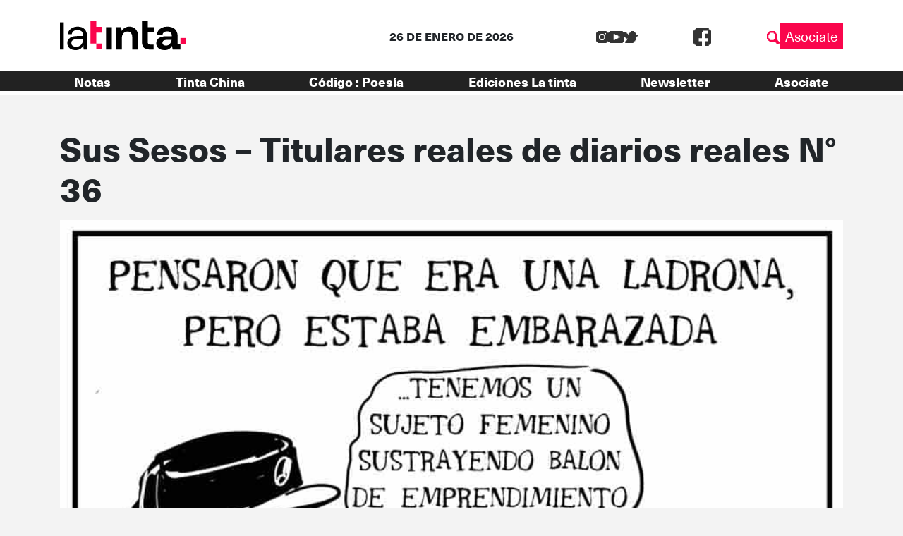

--- FILE ---
content_type: text/html; charset=UTF-8
request_url: https://latinta.com.ar/2018/08/29/sus-sesos-36/
body_size: 11826
content:


<!DOCTYPE html>
<html lang="es">

<head>
	<!-- Meta  -->
	<meta charset="UTF-8">
	<meta name="viewport" content="width=device-width, initial-scale=1">
	<meta name="view-transition" content="same-origin" />
	<link rel="profile" href="http://gmpg.org/xfn/11">

	<meta name='robots' content='index, follow, max-image-preview:large, max-snippet:-1, max-video-preview:-1' />
	<style>img:is([sizes="auto" i], [sizes^="auto," i]) { contain-intrinsic-size: 3000px 1500px }</style>
	
	<!-- This site is optimized with the Yoast SEO plugin v25.5 - https://yoast.com/wordpress/plugins/seo/ -->
	<title>Sus Sesos – Titulares reales de diarios reales N° 36 | La tinta</title>
	<meta name="description" content="Sus Sesos – Titulares reales de diarios reales N° 36 de Flora Márquez para Tinta China." />
	<link rel="canonical" href="https://latinta.com.ar/2018/08/29/sus-sesos-36/" />
	<meta property="og:locale" content="es_ES" />
	<meta property="og:type" content="article" />
	<meta property="og:title" content="Sus Sesos – Titulares reales de diarios reales N° 36 | La tinta" />
	<meta property="og:description" content="Sus Sesos – Titulares reales de diarios reales N° 36 de Flora Márquez para Tinta China." />
	<meta property="og:url" content="https://latinta.com.ar/2018/08/29/sus-sesos-36/" />
	<meta property="og:site_name" content="La tinta" />
	<meta property="article:publisher" content="https://www.facebook.com/latintacba/" />
	<meta property="article:published_time" content="2018-08-29T09:23:30+00:00" />
	<meta property="og:image" content="https://latinta.com.ar/wp-content/uploads/2018/08/36-Flora-Marquez-Sus-sesos-Tinta-China.jpg" />
	<meta property="og:image:width" content="900" />
	<meta property="og:image:height" content="900" />
	<meta property="og:image:type" content="image/jpeg" />
	<meta name="author" content="Redacción La tinta" />
	<meta name="twitter:card" content="summary_large_image" />
	<meta name="twitter:creator" content="@latintacba" />
	<meta name="twitter:site" content="@latintacba" />
	<meta name="twitter:label1" content="Escrito por" />
	<meta name="twitter:data1" content="Redacción La tinta" />
	<script type="application/ld+json" class="yoast-schema-graph">{"@context":"https://schema.org","@graph":[{"@type":"Article","@id":"https://latinta.com.ar/2018/08/29/sus-sesos-36/#article","isPartOf":{"@id":"https://latinta.com.ar/2018/08/29/sus-sesos-36/"},"author":{"name":"Redacción La tinta","@id":"https://latinta.com.ar/#/schema/person/ba264c944eed6bc9d329748980e4f820"},"headline":"Sus Sesos – Titulares reales de diarios reales N° 36","datePublished":"2018-08-29T09:23:30+00:00","mainEntityOfPage":{"@id":"https://latinta.com.ar/2018/08/29/sus-sesos-36/"},"wordCount":8,"publisher":{"@id":"https://latinta.com.ar/#organization"},"image":{"@id":"https://latinta.com.ar/2018/08/29/sus-sesos-36/#primaryimage"},"thumbnailUrl":"https://latinta.com.ar/wp-content/uploads/2018/08/36-Flora-Marquez-Sus-sesos-Tinta-China.jpg","articleSection":["Sus Sesos","Tinta China"],"inLanguage":"es"},{"@type":"WebPage","@id":"https://latinta.com.ar/2018/08/29/sus-sesos-36/","url":"https://latinta.com.ar/2018/08/29/sus-sesos-36/","name":"Sus Sesos – Titulares reales de diarios reales N° 36 | La tinta","isPartOf":{"@id":"https://latinta.com.ar/#website"},"primaryImageOfPage":{"@id":"https://latinta.com.ar/2018/08/29/sus-sesos-36/#primaryimage"},"image":{"@id":"https://latinta.com.ar/2018/08/29/sus-sesos-36/#primaryimage"},"thumbnailUrl":"https://latinta.com.ar/wp-content/uploads/2018/08/36-Flora-Marquez-Sus-sesos-Tinta-China.jpg","datePublished":"2018-08-29T09:23:30+00:00","description":"Sus Sesos – Titulares reales de diarios reales N° 36 de Flora Márquez para Tinta China.","breadcrumb":{"@id":"https://latinta.com.ar/2018/08/29/sus-sesos-36/#breadcrumb"},"inLanguage":"es","potentialAction":[{"@type":"ReadAction","target":["https://latinta.com.ar/2018/08/29/sus-sesos-36/"]}]},{"@type":"ImageObject","inLanguage":"es","@id":"https://latinta.com.ar/2018/08/29/sus-sesos-36/#primaryimage","url":"https://latinta.com.ar/wp-content/uploads/2018/08/36-Flora-Marquez-Sus-sesos-Tinta-China.jpg","contentUrl":"https://latinta.com.ar/wp-content/uploads/2018/08/36-Flora-Marquez-Sus-sesos-Tinta-China.jpg","width":900,"height":900,"caption":"36-Flora-Marquez-Sus-sesos-Tinta-China"},{"@type":"BreadcrumbList","@id":"https://latinta.com.ar/2018/08/29/sus-sesos-36/#breadcrumb","itemListElement":[{"@type":"ListItem","position":1,"name":"Portada","item":"https://latinta.com.ar/"},{"@type":"ListItem","position":2,"name":"Blog","item":"https://latinta.com.ar/blog/"},{"@type":"ListItem","position":3,"name":"Sus Sesos – Titulares reales de diarios reales N° 36"}]},{"@type":"WebSite","@id":"https://latinta.com.ar/#website","url":"https://latinta.com.ar/","name":"La tinta","description":"Medio cooperativo de Córdoba","publisher":{"@id":"https://latinta.com.ar/#organization"},"potentialAction":[{"@type":"SearchAction","target":{"@type":"EntryPoint","urlTemplate":"https://latinta.com.ar/?s={search_term_string}"},"query-input":{"@type":"PropertyValueSpecification","valueRequired":true,"valueName":"search_term_string"}}],"inLanguage":"es"},{"@type":"Organization","@id":"https://latinta.com.ar/#organization","name":"La tinta","url":"https://latinta.com.ar/","logo":{"@type":"ImageObject","inLanguage":"es","@id":"https://latinta.com.ar/#/schema/logo/image/","url":"https://latinta.com.ar/wp-content/uploads/2023/07/logo-latinta-color.png","contentUrl":"https://latinta.com.ar/wp-content/uploads/2023/07/logo-latinta-color.png","width":733,"height":304,"caption":"La tinta"},"image":{"@id":"https://latinta.com.ar/#/schema/logo/image/"},"sameAs":["https://www.facebook.com/latintacba/","https://x.com/latintacba","https://www.instagram.com/latintacba/","https://www.youtube.com/@Latintacba"]},{"@type":"Person","@id":"https://latinta.com.ar/#/schema/person/ba264c944eed6bc9d329748980e4f820","name":"Redacción La tinta","description":"La Tinta. Periodismo hasta mancharse.","sameAs":["http://www.latinta.com.ar"],"url":"https://latinta.com.ar/author/admin/"}]}</script>
	<!-- / Yoast SEO plugin. -->


<link rel='dns-prefetch' href='//kit.fontawesome.com' />
<link rel='dns-prefetch' href='//www.googletagmanager.com' />
<link rel='dns-prefetch' href='//stackpath.bootstrapcdn.com' />
<link rel="alternate" type="application/rss+xml" title="La tinta &raquo; Feed" href="https://latinta.com.ar/feed/" />
<link rel="alternate" type="application/rss+xml" title="La tinta &raquo; Feed de los comentarios" href="https://latinta.com.ar/comments/feed/" />
<script type="text/javascript">
/* <![CDATA[ */
window._wpemojiSettings = {"baseUrl":"https:\/\/s.w.org\/images\/core\/emoji\/16.0.1\/72x72\/","ext":".png","svgUrl":"https:\/\/s.w.org\/images\/core\/emoji\/16.0.1\/svg\/","svgExt":".svg","source":{"concatemoji":"https:\/\/latinta.com.ar\/wp-includes\/js\/wp-emoji-release.min.js?ver=6.8.3"}};
/*! This file is auto-generated */
!function(s,n){var o,i,e;function c(e){try{var t={supportTests:e,timestamp:(new Date).valueOf()};sessionStorage.setItem(o,JSON.stringify(t))}catch(e){}}function p(e,t,n){e.clearRect(0,0,e.canvas.width,e.canvas.height),e.fillText(t,0,0);var t=new Uint32Array(e.getImageData(0,0,e.canvas.width,e.canvas.height).data),a=(e.clearRect(0,0,e.canvas.width,e.canvas.height),e.fillText(n,0,0),new Uint32Array(e.getImageData(0,0,e.canvas.width,e.canvas.height).data));return t.every(function(e,t){return e===a[t]})}function u(e,t){e.clearRect(0,0,e.canvas.width,e.canvas.height),e.fillText(t,0,0);for(var n=e.getImageData(16,16,1,1),a=0;a<n.data.length;a++)if(0!==n.data[a])return!1;return!0}function f(e,t,n,a){switch(t){case"flag":return n(e,"\ud83c\udff3\ufe0f\u200d\u26a7\ufe0f","\ud83c\udff3\ufe0f\u200b\u26a7\ufe0f")?!1:!n(e,"\ud83c\udde8\ud83c\uddf6","\ud83c\udde8\u200b\ud83c\uddf6")&&!n(e,"\ud83c\udff4\udb40\udc67\udb40\udc62\udb40\udc65\udb40\udc6e\udb40\udc67\udb40\udc7f","\ud83c\udff4\u200b\udb40\udc67\u200b\udb40\udc62\u200b\udb40\udc65\u200b\udb40\udc6e\u200b\udb40\udc67\u200b\udb40\udc7f");case"emoji":return!a(e,"\ud83e\udedf")}return!1}function g(e,t,n,a){var r="undefined"!=typeof WorkerGlobalScope&&self instanceof WorkerGlobalScope?new OffscreenCanvas(300,150):s.createElement("canvas"),o=r.getContext("2d",{willReadFrequently:!0}),i=(o.textBaseline="top",o.font="600 32px Arial",{});return e.forEach(function(e){i[e]=t(o,e,n,a)}),i}function t(e){var t=s.createElement("script");t.src=e,t.defer=!0,s.head.appendChild(t)}"undefined"!=typeof Promise&&(o="wpEmojiSettingsSupports",i=["flag","emoji"],n.supports={everything:!0,everythingExceptFlag:!0},e=new Promise(function(e){s.addEventListener("DOMContentLoaded",e,{once:!0})}),new Promise(function(t){var n=function(){try{var e=JSON.parse(sessionStorage.getItem(o));if("object"==typeof e&&"number"==typeof e.timestamp&&(new Date).valueOf()<e.timestamp+604800&&"object"==typeof e.supportTests)return e.supportTests}catch(e){}return null}();if(!n){if("undefined"!=typeof Worker&&"undefined"!=typeof OffscreenCanvas&&"undefined"!=typeof URL&&URL.createObjectURL&&"undefined"!=typeof Blob)try{var e="postMessage("+g.toString()+"("+[JSON.stringify(i),f.toString(),p.toString(),u.toString()].join(",")+"));",a=new Blob([e],{type:"text/javascript"}),r=new Worker(URL.createObjectURL(a),{name:"wpTestEmojiSupports"});return void(r.onmessage=function(e){c(n=e.data),r.terminate(),t(n)})}catch(e){}c(n=g(i,f,p,u))}t(n)}).then(function(e){for(var t in e)n.supports[t]=e[t],n.supports.everything=n.supports.everything&&n.supports[t],"flag"!==t&&(n.supports.everythingExceptFlag=n.supports.everythingExceptFlag&&n.supports[t]);n.supports.everythingExceptFlag=n.supports.everythingExceptFlag&&!n.supports.flag,n.DOMReady=!1,n.readyCallback=function(){n.DOMReady=!0}}).then(function(){return e}).then(function(){var e;n.supports.everything||(n.readyCallback(),(e=n.source||{}).concatemoji?t(e.concatemoji):e.wpemoji&&e.twemoji&&(t(e.twemoji),t(e.wpemoji)))}))}((window,document),window._wpemojiSettings);
/* ]]> */
</script>
<link rel='stylesheet' id='litespeed-cache-dummy-css' href='https://latinta.com.ar/wp-content/plugins/litespeed-cache/assets/css/litespeed-dummy.css?ver=6.8.3' type='text/css' media='all' />
<link rel='stylesheet' id='sbi_styles-css' href='https://latinta.com.ar/wp-content/plugins/instagram-feed/css/sbi-styles.min.css?ver=6.9.1' type='text/css' media='all' />
<style id='wp-emoji-styles-inline-css' type='text/css'>

	img.wp-smiley, img.emoji {
		display: inline !important;
		border: none !important;
		box-shadow: none !important;
		height: 1em !important;
		width: 1em !important;
		margin: 0 0.07em !important;
		vertical-align: -0.1em !important;
		background: none !important;
		padding: 0 !important;
	}
</style>
<link rel='stylesheet' id='wp-block-library-css' href='https://latinta.com.ar/wp-includes/css/dist/block-library/style.min.css?ver=6.8.3' type='text/css' media='all' />
<style id='wp-block-library-theme-inline-css' type='text/css'>
.wp-block-audio :where(figcaption){color:#555;font-size:13px;text-align:center}.is-dark-theme .wp-block-audio :where(figcaption){color:#ffffffa6}.wp-block-audio{margin:0 0 1em}.wp-block-code{border:1px solid #ccc;border-radius:4px;font-family:Menlo,Consolas,monaco,monospace;padding:.8em 1em}.wp-block-embed :where(figcaption){color:#555;font-size:13px;text-align:center}.is-dark-theme .wp-block-embed :where(figcaption){color:#ffffffa6}.wp-block-embed{margin:0 0 1em}.blocks-gallery-caption{color:#555;font-size:13px;text-align:center}.is-dark-theme .blocks-gallery-caption{color:#ffffffa6}:root :where(.wp-block-image figcaption){color:#555;font-size:13px;text-align:center}.is-dark-theme :root :where(.wp-block-image figcaption){color:#ffffffa6}.wp-block-image{margin:0 0 1em}.wp-block-pullquote{border-bottom:4px solid;border-top:4px solid;color:currentColor;margin-bottom:1.75em}.wp-block-pullquote cite,.wp-block-pullquote footer,.wp-block-pullquote__citation{color:currentColor;font-size:.8125em;font-style:normal;text-transform:uppercase}.wp-block-quote{border-left:.25em solid;margin:0 0 1.75em;padding-left:1em}.wp-block-quote cite,.wp-block-quote footer{color:currentColor;font-size:.8125em;font-style:normal;position:relative}.wp-block-quote:where(.has-text-align-right){border-left:none;border-right:.25em solid;padding-left:0;padding-right:1em}.wp-block-quote:where(.has-text-align-center){border:none;padding-left:0}.wp-block-quote.is-large,.wp-block-quote.is-style-large,.wp-block-quote:where(.is-style-plain){border:none}.wp-block-search .wp-block-search__label{font-weight:700}.wp-block-search__button{border:1px solid #ccc;padding:.375em .625em}:where(.wp-block-group.has-background){padding:1.25em 2.375em}.wp-block-separator.has-css-opacity{opacity:.4}.wp-block-separator{border:none;border-bottom:2px solid;margin-left:auto;margin-right:auto}.wp-block-separator.has-alpha-channel-opacity{opacity:1}.wp-block-separator:not(.is-style-wide):not(.is-style-dots){width:100px}.wp-block-separator.has-background:not(.is-style-dots){border-bottom:none;height:1px}.wp-block-separator.has-background:not(.is-style-wide):not(.is-style-dots){height:2px}.wp-block-table{margin:0 0 1em}.wp-block-table td,.wp-block-table th{word-break:normal}.wp-block-table :where(figcaption){color:#555;font-size:13px;text-align:center}.is-dark-theme .wp-block-table :where(figcaption){color:#ffffffa6}.wp-block-video :where(figcaption){color:#555;font-size:13px;text-align:center}.is-dark-theme .wp-block-video :where(figcaption){color:#ffffffa6}.wp-block-video{margin:0 0 1em}:root :where(.wp-block-template-part.has-background){margin-bottom:0;margin-top:0;padding:1.25em 2.375em}
</style>
<style id='classic-theme-styles-inline-css' type='text/css'>
/*! This file is auto-generated */
.wp-block-button__link{color:#fff;background-color:#32373c;border-radius:9999px;box-shadow:none;text-decoration:none;padding:calc(.667em + 2px) calc(1.333em + 2px);font-size:1.125em}.wp-block-file__button{background:#32373c;color:#fff;text-decoration:none}
</style>
<link rel='stylesheet' id='section_block-cgb-style-css-css' href='https://latinta.com.ar/wp-content/plugins/gutenberg-section-block/dist/blocks.style.build.css?ver=6.8.3' type='text/css' media='all' />
<style id='global-styles-inline-css' type='text/css'>
:root{--wp--preset--aspect-ratio--square: 1;--wp--preset--aspect-ratio--4-3: 4/3;--wp--preset--aspect-ratio--3-4: 3/4;--wp--preset--aspect-ratio--3-2: 3/2;--wp--preset--aspect-ratio--2-3: 2/3;--wp--preset--aspect-ratio--16-9: 16/9;--wp--preset--aspect-ratio--9-16: 9/16;--wp--preset--color--black: #000000;--wp--preset--color--cyan-bluish-gray: #abb8c3;--wp--preset--color--white: #ffffff;--wp--preset--color--pale-pink: #f78da7;--wp--preset--color--vivid-red: #cf2e2e;--wp--preset--color--luminous-vivid-orange: #ff6900;--wp--preset--color--luminous-vivid-amber: #fcb900;--wp--preset--color--light-green-cyan: #7bdcb5;--wp--preset--color--vivid-green-cyan: #00d084;--wp--preset--color--pale-cyan-blue: #8ed1fc;--wp--preset--color--vivid-cyan-blue: #0693e3;--wp--preset--color--vivid-purple: #9b51e0;--wp--preset--gradient--vivid-cyan-blue-to-vivid-purple: linear-gradient(135deg,rgba(6,147,227,1) 0%,rgb(155,81,224) 100%);--wp--preset--gradient--light-green-cyan-to-vivid-green-cyan: linear-gradient(135deg,rgb(122,220,180) 0%,rgb(0,208,130) 100%);--wp--preset--gradient--luminous-vivid-amber-to-luminous-vivid-orange: linear-gradient(135deg,rgba(252,185,0,1) 0%,rgba(255,105,0,1) 100%);--wp--preset--gradient--luminous-vivid-orange-to-vivid-red: linear-gradient(135deg,rgba(255,105,0,1) 0%,rgb(207,46,46) 100%);--wp--preset--gradient--very-light-gray-to-cyan-bluish-gray: linear-gradient(135deg,rgb(238,238,238) 0%,rgb(169,184,195) 100%);--wp--preset--gradient--cool-to-warm-spectrum: linear-gradient(135deg,rgb(74,234,220) 0%,rgb(151,120,209) 20%,rgb(207,42,186) 40%,rgb(238,44,130) 60%,rgb(251,105,98) 80%,rgb(254,248,76) 100%);--wp--preset--gradient--blush-light-purple: linear-gradient(135deg,rgb(255,206,236) 0%,rgb(152,150,240) 100%);--wp--preset--gradient--blush-bordeaux: linear-gradient(135deg,rgb(254,205,165) 0%,rgb(254,45,45) 50%,rgb(107,0,62) 100%);--wp--preset--gradient--luminous-dusk: linear-gradient(135deg,rgb(255,203,112) 0%,rgb(199,81,192) 50%,rgb(65,88,208) 100%);--wp--preset--gradient--pale-ocean: linear-gradient(135deg,rgb(255,245,203) 0%,rgb(182,227,212) 50%,rgb(51,167,181) 100%);--wp--preset--gradient--electric-grass: linear-gradient(135deg,rgb(202,248,128) 0%,rgb(113,206,126) 100%);--wp--preset--gradient--midnight: linear-gradient(135deg,rgb(2,3,129) 0%,rgb(40,116,252) 100%);--wp--preset--font-size--small: 13px;--wp--preset--font-size--medium: 20px;--wp--preset--font-size--large: 36px;--wp--preset--font-size--x-large: 42px;--wp--preset--spacing--20: 0.44rem;--wp--preset--spacing--30: 0.67rem;--wp--preset--spacing--40: 1rem;--wp--preset--spacing--50: 1.5rem;--wp--preset--spacing--60: 2.25rem;--wp--preset--spacing--70: 3.38rem;--wp--preset--spacing--80: 5.06rem;--wp--preset--shadow--natural: 6px 6px 9px rgba(0, 0, 0, 0.2);--wp--preset--shadow--deep: 12px 12px 50px rgba(0, 0, 0, 0.4);--wp--preset--shadow--sharp: 6px 6px 0px rgba(0, 0, 0, 0.2);--wp--preset--shadow--outlined: 6px 6px 0px -3px rgba(255, 255, 255, 1), 6px 6px rgba(0, 0, 0, 1);--wp--preset--shadow--crisp: 6px 6px 0px rgba(0, 0, 0, 1);}:where(.is-layout-flex){gap: 0.5em;}:where(.is-layout-grid){gap: 0.5em;}body .is-layout-flex{display: flex;}.is-layout-flex{flex-wrap: wrap;align-items: center;}.is-layout-flex > :is(*, div){margin: 0;}body .is-layout-grid{display: grid;}.is-layout-grid > :is(*, div){margin: 0;}:where(.wp-block-columns.is-layout-flex){gap: 2em;}:where(.wp-block-columns.is-layout-grid){gap: 2em;}:where(.wp-block-post-template.is-layout-flex){gap: 1.25em;}:where(.wp-block-post-template.is-layout-grid){gap: 1.25em;}.has-black-color{color: var(--wp--preset--color--black) !important;}.has-cyan-bluish-gray-color{color: var(--wp--preset--color--cyan-bluish-gray) !important;}.has-white-color{color: var(--wp--preset--color--white) !important;}.has-pale-pink-color{color: var(--wp--preset--color--pale-pink) !important;}.has-vivid-red-color{color: var(--wp--preset--color--vivid-red) !important;}.has-luminous-vivid-orange-color{color: var(--wp--preset--color--luminous-vivid-orange) !important;}.has-luminous-vivid-amber-color{color: var(--wp--preset--color--luminous-vivid-amber) !important;}.has-light-green-cyan-color{color: var(--wp--preset--color--light-green-cyan) !important;}.has-vivid-green-cyan-color{color: var(--wp--preset--color--vivid-green-cyan) !important;}.has-pale-cyan-blue-color{color: var(--wp--preset--color--pale-cyan-blue) !important;}.has-vivid-cyan-blue-color{color: var(--wp--preset--color--vivid-cyan-blue) !important;}.has-vivid-purple-color{color: var(--wp--preset--color--vivid-purple) !important;}.has-black-background-color{background-color: var(--wp--preset--color--black) !important;}.has-cyan-bluish-gray-background-color{background-color: var(--wp--preset--color--cyan-bluish-gray) !important;}.has-white-background-color{background-color: var(--wp--preset--color--white) !important;}.has-pale-pink-background-color{background-color: var(--wp--preset--color--pale-pink) !important;}.has-vivid-red-background-color{background-color: var(--wp--preset--color--vivid-red) !important;}.has-luminous-vivid-orange-background-color{background-color: var(--wp--preset--color--luminous-vivid-orange) !important;}.has-luminous-vivid-amber-background-color{background-color: var(--wp--preset--color--luminous-vivid-amber) !important;}.has-light-green-cyan-background-color{background-color: var(--wp--preset--color--light-green-cyan) !important;}.has-vivid-green-cyan-background-color{background-color: var(--wp--preset--color--vivid-green-cyan) !important;}.has-pale-cyan-blue-background-color{background-color: var(--wp--preset--color--pale-cyan-blue) !important;}.has-vivid-cyan-blue-background-color{background-color: var(--wp--preset--color--vivid-cyan-blue) !important;}.has-vivid-purple-background-color{background-color: var(--wp--preset--color--vivid-purple) !important;}.has-black-border-color{border-color: var(--wp--preset--color--black) !important;}.has-cyan-bluish-gray-border-color{border-color: var(--wp--preset--color--cyan-bluish-gray) !important;}.has-white-border-color{border-color: var(--wp--preset--color--white) !important;}.has-pale-pink-border-color{border-color: var(--wp--preset--color--pale-pink) !important;}.has-vivid-red-border-color{border-color: var(--wp--preset--color--vivid-red) !important;}.has-luminous-vivid-orange-border-color{border-color: var(--wp--preset--color--luminous-vivid-orange) !important;}.has-luminous-vivid-amber-border-color{border-color: var(--wp--preset--color--luminous-vivid-amber) !important;}.has-light-green-cyan-border-color{border-color: var(--wp--preset--color--light-green-cyan) !important;}.has-vivid-green-cyan-border-color{border-color: var(--wp--preset--color--vivid-green-cyan) !important;}.has-pale-cyan-blue-border-color{border-color: var(--wp--preset--color--pale-cyan-blue) !important;}.has-vivid-cyan-blue-border-color{border-color: var(--wp--preset--color--vivid-cyan-blue) !important;}.has-vivid-purple-border-color{border-color: var(--wp--preset--color--vivid-purple) !important;}.has-vivid-cyan-blue-to-vivid-purple-gradient-background{background: var(--wp--preset--gradient--vivid-cyan-blue-to-vivid-purple) !important;}.has-light-green-cyan-to-vivid-green-cyan-gradient-background{background: var(--wp--preset--gradient--light-green-cyan-to-vivid-green-cyan) !important;}.has-luminous-vivid-amber-to-luminous-vivid-orange-gradient-background{background: var(--wp--preset--gradient--luminous-vivid-amber-to-luminous-vivid-orange) !important;}.has-luminous-vivid-orange-to-vivid-red-gradient-background{background: var(--wp--preset--gradient--luminous-vivid-orange-to-vivid-red) !important;}.has-very-light-gray-to-cyan-bluish-gray-gradient-background{background: var(--wp--preset--gradient--very-light-gray-to-cyan-bluish-gray) !important;}.has-cool-to-warm-spectrum-gradient-background{background: var(--wp--preset--gradient--cool-to-warm-spectrum) !important;}.has-blush-light-purple-gradient-background{background: var(--wp--preset--gradient--blush-light-purple) !important;}.has-blush-bordeaux-gradient-background{background: var(--wp--preset--gradient--blush-bordeaux) !important;}.has-luminous-dusk-gradient-background{background: var(--wp--preset--gradient--luminous-dusk) !important;}.has-pale-ocean-gradient-background{background: var(--wp--preset--gradient--pale-ocean) !important;}.has-electric-grass-gradient-background{background: var(--wp--preset--gradient--electric-grass) !important;}.has-midnight-gradient-background{background: var(--wp--preset--gradient--midnight) !important;}.has-small-font-size{font-size: var(--wp--preset--font-size--small) !important;}.has-medium-font-size{font-size: var(--wp--preset--font-size--medium) !important;}.has-large-font-size{font-size: var(--wp--preset--font-size--large) !important;}.has-x-large-font-size{font-size: var(--wp--preset--font-size--x-large) !important;}
:where(.wp-block-post-template.is-layout-flex){gap: 1.25em;}:where(.wp-block-post-template.is-layout-grid){gap: 1.25em;}
:where(.wp-block-columns.is-layout-flex){gap: 2em;}:where(.wp-block-columns.is-layout-grid){gap: 2em;}
:root :where(.wp-block-pullquote){font-size: 1.5em;line-height: 1.6;}
</style>
<link rel='stylesheet' id='lst-main-css' href='https://latinta.com.ar/wp-content/themes/lst/style.css?ver=1.0' type='text/css' media='all' />
<link rel='stylesheet' id='custom_fonts-css' href='https://latinta.com.ar/wp-content/themes/lst/fonts/fonts.css?ver=1.0' type='text/css' media='all' />
<link rel='stylesheet' id='bootstrap-css' href='https://stackpath.bootstrapcdn.com/bootstrap/4.5.0/css/bootstrap.min.css?ver=4.5.0' type='text/css' media='all' />
<link rel='stylesheet' id='lst-css' href='https://latinta.com.ar/wp-content/themes/lst/assets/css/lst.css?ver=5.0' type='text/css' media='all' />
<script type="text/javascript" src="https://latinta.com.ar/wp-includes/js/jquery/jquery.min.js?ver=3.7.1" id="jquery-core-js"></script>
<script type="text/javascript" src="https://latinta.com.ar/wp-includes/js/jquery/jquery-migrate.min.js?ver=3.4.1" id="jquery-migrate-js"></script>

<!-- Fragmento de código de la etiqueta de Google (gtag.js) añadida por Site Kit -->

<!-- Fragmento de código de Google Analytics añadido por Site Kit -->
<script type="text/javascript" src="https://www.googletagmanager.com/gtag/js?id=GT-TNP5783" id="google_gtagjs-js" async></script>
<script type="text/javascript" id="google_gtagjs-js-after">
/* <![CDATA[ */
window.dataLayer = window.dataLayer || [];function gtag(){dataLayer.push(arguments);}
gtag("set","linker",{"domains":["latinta.com.ar"]});
gtag("js", new Date());
gtag("set", "developer_id.dZTNiMT", true);
gtag("config", "GT-TNP5783");
/* ]]> */
</script>

<!-- Finalizar fragmento de código de la etiqueta de Google (gtags.js) añadida por Site Kit -->
<link rel="https://api.w.org/" href="https://latinta.com.ar/wp-json/" /><link rel="alternate" title="JSON" type="application/json" href="https://latinta.com.ar/wp-json/wp/v2/posts/64000" /><link rel="EditURI" type="application/rsd+xml" title="RSD" href="https://latinta.com.ar/xmlrpc.php?rsd" />
<meta name="generator" content="WordPress 6.8.3" />
<link rel='shortlink' href='https://latinta.com.ar/?p=64000' />
<link rel="alternate" title="oEmbed (JSON)" type="application/json+oembed" href="https://latinta.com.ar/wp-json/oembed/1.0/embed?url=https%3A%2F%2Flatinta.com.ar%2F2018%2F08%2F29%2Fsus-sesos-36%2F" />
<link rel="alternate" title="oEmbed (XML)" type="text/xml+oembed" href="https://latinta.com.ar/wp-json/oembed/1.0/embed?url=https%3A%2F%2Flatinta.com.ar%2F2018%2F08%2F29%2Fsus-sesos-36%2F&#038;format=xml" />
<meta name="generator" content="Site Kit by Google 1.157.0" /><meta name="generator" content="Elementor 3.32.3; features: e_font_icon_svg, additional_custom_breakpoints; settings: css_print_method-external, google_font-enabled, font_display-swap">
			<style>
				.e-con.e-parent:nth-of-type(n+4):not(.e-lazyloaded):not(.e-no-lazyload),
				.e-con.e-parent:nth-of-type(n+4):not(.e-lazyloaded):not(.e-no-lazyload) * {
					background-image: none !important;
				}
				@media screen and (max-height: 1024px) {
					.e-con.e-parent:nth-of-type(n+3):not(.e-lazyloaded):not(.e-no-lazyload),
					.e-con.e-parent:nth-of-type(n+3):not(.e-lazyloaded):not(.e-no-lazyload) * {
						background-image: none !important;
					}
				}
				@media screen and (max-height: 640px) {
					.e-con.e-parent:nth-of-type(n+2):not(.e-lazyloaded):not(.e-no-lazyload),
					.e-con.e-parent:nth-of-type(n+2):not(.e-lazyloaded):not(.e-no-lazyload) * {
						background-image: none !important;
					}
				}
			</style>
			
<!-- Fragmento de código de Google Tag Manager añadido por Site Kit -->
<script type="text/javascript">
/* <![CDATA[ */

			( function( w, d, s, l, i ) {
				w[l] = w[l] || [];
				w[l].push( {'gtm.start': new Date().getTime(), event: 'gtm.js'} );
				var f = d.getElementsByTagName( s )[0],
					j = d.createElement( s ), dl = l != 'dataLayer' ? '&l=' + l : '';
				j.async = true;
				j.src = 'https://www.googletagmanager.com/gtm.js?id=' + i + dl;
				f.parentNode.insertBefore( j, f );
			} )( window, document, 'script', 'dataLayer', 'GTM-5K4D7CG' );
			
/* ]]> */
</script>

<!-- Final del fragmento de código de Google Tag Manager añadido por Site Kit -->
<link rel="icon" href="https://latinta.com.ar/wp-content/uploads/2023/07/cropped-favicon-32x32.png" sizes="32x32" />
<link rel="icon" href="https://latinta.com.ar/wp-content/uploads/2023/07/cropped-favicon-192x192.png" sizes="192x192" />
<link rel="apple-touch-icon" href="https://latinta.com.ar/wp-content/uploads/2023/07/cropped-favicon-180x180.png" />
<meta name="msapplication-TileImage" content="https://latinta.com.ar/wp-content/uploads/2023/07/cropped-favicon-270x270.png" />
		<style type="text/css" id="wp-custom-css">
			.page-id-146104{
	background-color: black !important
}

.page-id-146104 .wp-block-columns{
	height:100vh;
	    display: flex;
    align-items: center !important;
}

html:has(.page-id-146104){
	overflow: hidden
}		</style>
		
	<!-- Seguimiento  -->
	</head>

<body class="wp-singular post-template-default single single-post postid-64000 single-format-standard wp-theme-lst elementor-default elementor-kit-172405">
		<div id="page" class="site">
		<header class="site-header lst-header sticky-top" role="navigation">
			<div class="container ">
				<div class="row align-items-center">
					<div class="lst-logo  col-md-4 col-6 order-md-1 order-1">
												<a href="https://latinta.com.ar">
							<icon-svg src="https://latinta.com.ar/wp-content/themes/lst/assets/images/logo.svg" />
						</a>
											</div>
					<div class="lst-header__fecha col-md-4 col-12 mt-md-0 mt-3 order-md-2 order-3">
						26 DE ENERO DE 2026					</div>
					<div class="d-flex justify-content-md-between justify-content-end align-items-center col-md-4 col-6 order-md-3 order-2">
						<div class="input-fields align-items-center">
							<div class="redes">
								<div class="social-media">
		<a target="_blank" class="social-media__link" href="https://www.instagram.com/latintacba/">
		<icon-svg src="https://latinta.com.ar/wp-content/themes/lst/assets/images/ig.svg"></icon-svg>
	</a>
			<a target="_blank" class="social-media__link" href="https://www.youtube.com/@Latintacba">
		<icon-svg src="https://latinta.com.ar/wp-content/themes/lst/assets/images/yt.svg"></icon-svg>
	</a>
			<a target="_blank" class="social-media__link" href="https://twitter.com/latintacba">
		<icon-svg src="https://latinta.com.ar/wp-content/themes/lst/assets/images/tw.svg"></icon-svg>
	</a>
			<a target="_blank" class="social-media__link" href="https://www.facebook.com/latintacba">
		<icon-svg src="https://latinta.com.ar/wp-content/themes/lst/assets/images/fb.svg"></icon-svg>
	</a>
	
</div>
							</div>
							<div id="lst-buscador" class="lst-buscador">
								<icon-svg src="https://latinta.com.ar/wp-content/themes/lst/assets/images/lupa.svg"></icon-svg>
							</div>
							<div class="search-box">
								
<form action="https://latinta.com.ar" method="get" class="lst-search-form" role="search">
    <input type="search" class="form-control" value="" name="s" placeholder="Buscar" />
    <button type="button" class="close-search-box">
                            <icon-svg src="https://latinta.com.ar/wp-content/themes/lst/assets/images/close.svg"></icon-svg>
            </button>
</form>							</div>
						</div>
						<div class="asociate-btn">
							<a href="https://latinta.com.ar/asociate" target="_blank">Asociate</a>
						</div>
						<div class="menu-hamburguer">
							<icon-svg class="menu-close active"
								src="https://latinta.com.ar/wp-content/themes/lst/assets/images/menu-close.svg"></icon-svg>
							<icon-svg class="menu-open" src="https://latinta.com.ar/wp-content/themes/lst/assets/images/menu-open.svg">
							</icon-svg>
						</div>
					</div>

				</div>
			</div>
			<div class="lst-menus-container">
				<div class="container">
					<nav class="lst-primary-menu"><ul id="lst-primary-menu" class="menu"><li id="menu-item-174901" class="menu-item menu-item-type-custom menu-item-object-custom menu-item-has-children menu-item-174901"><a href="#">Notas</a>
<ul class="sub-menu">
	<li id="menu-item-26275" class="menu-item menu-item-type-post_type menu-item-object-page menu-item-26275"><a href="https://latinta.com.ar/cordoba/">Córdoba</a></li>
	<li id="menu-item-26277" class="menu-item menu-item-type-post_type menu-item-object-page menu-item-26277"><a href="https://latinta.com.ar/nacionales/">Nacionales</a></li>
	<li id="menu-item-26286" class="menu-item menu-item-type-post_type menu-item-object-page menu-item-26286"><a href="https://latinta.com.ar/tercer-mundo/">Tercer Mundo</a></li>
	<li id="menu-item-146270" class="menu-item menu-item-type-post_type menu-item-object-page menu-item-146270"><a href="https://latinta.com.ar/gilda/">Cultura</a></li>
	<li id="menu-item-146269" class="menu-item menu-item-type-post_type menu-item-object-page menu-item-146269"><a href="https://latinta.com.ar/generos/">Géneros</a></li>
	<li id="menu-item-112161" class="menu-item menu-item-type-taxonomy menu-item-object-category menu-item-112161"><a href="https://latinta.com.ar/category/opinar/">Opinión</a></li>
</ul>
</li>
<li id="menu-item-26283" class="menu-item menu-item-type-post_type menu-item-object-page menu-item-26283"><a href="https://latinta.com.ar/tinta-china-dibujos/">Tinta China</a></li>
<li id="menu-item-146318" class="menu-item menu-item-type-taxonomy menu-item-object-category menu-item-146318"><a href="https://latinta.com.ar/category/codigo-poesia/">Código : Poesía</a></li>
<li id="menu-item-172896" class="menu-item menu-item-type-post_type menu-item-object-page menu-item-172896"><a href="https://latinta.com.ar/edicioneslatinta/">Ediciones La tinta</a></li>
<li id="menu-item-175586" class="menu-item menu-item-type-post_type menu-item-object-page menu-item-175586"><a href="https://latinta.com.ar/newsletter/">Newsletter</a></li>
<li id="menu-item-157406" class="menu-item menu-item-type-custom menu-item-object-custom menu-item-157406"><a href="https://latinta.com.ar/asociate">Asociate</a></li>
</ul></nav>					<div class="input-fields-responsive align-items-center">
							<div class="redes">
								<div class="social-media">
		<a target="_blank" class="social-media__link" href="https://www.instagram.com/latintacba/">
		<icon-svg src="https://latinta.com.ar/wp-content/themes/lst/assets/images/ig.svg"></icon-svg>
	</a>
			<a target="_blank" class="social-media__link" href="https://www.youtube.com/@Latintacba">
		<icon-svg src="https://latinta.com.ar/wp-content/themes/lst/assets/images/yt.svg"></icon-svg>
	</a>
			<a target="_blank" class="social-media__link" href="https://twitter.com/latintacba">
		<icon-svg src="https://latinta.com.ar/wp-content/themes/lst/assets/images/tw.svg"></icon-svg>
	</a>
			<a target="_blank" class="social-media__link" href="https://www.facebook.com/latintacba">
		<icon-svg src="https://latinta.com.ar/wp-content/themes/lst/assets/images/fb.svg"></icon-svg>
	</a>
	
</div>
							</div>
							<div id="lst-buscador" class="lst-buscador">
								<icon-svg src="https://latinta.com.ar/wp-content/themes/lst/assets/images/lupa.svg"></icon-svg>
							</div>
							<div class="search-box">
								
<form action="https://latinta.com.ar" method="get" class="lst-search-form" role="search">
    <input type="search" class="form-control" value="" name="s" placeholder="Buscar" />
    <button type="button" class="close-search-box">
                            <icon-svg src="https://latinta.com.ar/wp-content/themes/lst/assets/images/close.svg"></icon-svg>
            </button>
</form>							</div>
					</div>
				</div>
			</div>
							<div class="progress" id="progress">
    <div class="progress-bar"></div>
</div>					</header><!-- .lst-header -->

		<main class="site-content lst-content" role="main">
	<article id="single-64000" class="lst-single">
		<h1 class='container mt-5 mb-3'>Sus Sesos – Titulares reales de diarios reales N° 36</h1>
		<div class="container my-2 feature-image">
			<img src="https://latinta.com.ar/wp-content/uploads/2018/08/36-Flora-Marquez-Sus-sesos-Tinta-China.jpg" alt="Sus Sesos – Titulares reales de diarios reales N° 36">		</div>
		<div class="container single-fecha mb-3 d-flex align-items-center">
			<img width="150" height="150" src="https://latinta.com.ar/wp-content/uploads/2023/07/favicon-150x150.png" class="attachment-thumbnail size-thumbnail" alt="" decoding="async" srcset="https://latinta.com.ar/wp-content/uploads/2023/07/favicon-150x150.png 150w, https://latinta.com.ar/wp-content/uploads/2023/07/favicon-300x300.png 300w, https://latinta.com.ar/wp-content/uploads/2023/07/favicon.png 601w" sizes="(max-width: 150px) 100vw, 150px" />			<div>29 agosto, 2018 por <a href="https://latinta.com.ar/author/admin/">Redacción La tinta</a></div>		</div>

		<p class="term_tags"><strong>Palabras claves: </strong></p>
	
<div class="container my-5">
	<div class="compartir">
		<span>Compartir:</span>
		<div class="iconos">
			<a href="https://wa.me?text=Sus Sesos – Titulares reales de diarios reales N° 36: https://latinta.com.ar/2018/08/29/sus-sesos-36/" target="_blank"><img src="https://latinta.com.ar/wp-content/themes/lst/assets/images/ws-share.svg"></a>
			<a href="https://twitter.com/intent/tweet?text=Sus Sesos – Titulares reales de diarios reales N° 36&url=https://latinta.com.ar/2018/08/29/sus-sesos-36/" target="_blank"><img src="https://latinta.com.ar/wp-content/themes/lst/assets/images/tw-share.svg"></a>
			<a href="https://www.facebook.com/sharer/sharer.php?u=https://latinta.com.ar/2018/08/29/sus-sesos-36/" target="_blank"><img src="https://latinta.com.ar/wp-content/themes/lst/assets/images/fb-share.svg"></a>
			<a href="https://www.linkedin.com/cws/share?url=https://latinta.com.ar/2018/08/29/sus-sesos-36/&token=&isFramed=true" target="_blank"><img src="https://latinta.com.ar/wp-content/themes/lst/assets/images/in-share.svg"></a>
		</div>
	</div>
</div>	</article>
	<div id="ajax-load-more" class="ajax-load-more-wrap grey" data-id="1353853863" data-alm-id="" data-canonical-url="https://latinta.com.ar/2018/08/29/sus-sesos-36/" data-slug="sus-sesos-36" data-post-id="64000"  data-localized="ajax_load_more_1353853863_vars" data-alm-object="ajax_load_more_1353853863"><style type="text/css">.alm-btn-wrap{display:block;margin:0 0 25px;padding:10px 0 0;position:relative;text-align:center}.alm-btn-wrap:after{clear:both;content:"";display:table;height:0}.alm-btn-wrap .alm-load-more-btn{appearance:none;background:#ed7070;border:none;border-radius:4px;box-shadow:0 1px 1px rgba(0,0,0,.04);color:#fff;cursor:pointer;display:inline-block;font-size:15px;font-weight:500;height:43px;line-height:1;margin:0;padding:0 20px;position:relative;text-align:center;text-decoration:none;transition:all .3s ease;user-select:none;width:auto}.alm-btn-wrap .alm-load-more-btn.loading,.alm-btn-wrap .alm-load-more-btn:hover{background-color:#e06161;box-shadow:0 1px 3px rgba(0,0,0,.09);color:#fff;text-decoration:none}.alm-btn-wrap .alm-load-more-btn:active{box-shadow:none;text-decoration:none}.alm-btn-wrap .alm-load-more-btn.loading{cursor:wait;outline:none;padding-left:44px;pointer-events:none}.alm-btn-wrap .alm-load-more-btn.done,.alm-btn-wrap .alm-load-more-btn:disabled{background-color:#ed7070;box-shadow:none!important;opacity:.15;outline:none!important;pointer-events:none}.alm-btn-wrap .alm-load-more-btn.done:before,.alm-btn-wrap .alm-load-more-btn:before,.alm-btn-wrap .alm-load-more-btn:disabled:before{background:none;width:0}.alm-btn-wrap .alm-load-more-btn.loading:before{background:#fff url(https://latinta.com.ar/wp-content/plugins/ajax-load-more/build/frontend/img/ajax-loader.gif) no-repeat 50%;border-radius:3px;content:"";display:inline-block;height:31px;left:0;margin:6px;overflow:hidden;position:absolute;top:0;transition:width .5s ease-in-out;width:30px;z-index:0}.alm-btn-wrap .alm-elementor-link{display:block;font-size:13px;margin:0 0 15px}@media screen and (min-width:768px){.alm-btn-wrap .alm-elementor-link{left:0;margin:0;position:absolute;top:50%;transform:translateY(-50%)}}.ajax-load-more-wrap.white .alm-load-more-btn{background-color:#fff;border:1px solid #e0e0e0;color:#787878;outline:none;overflow:hidden;transition:none}.ajax-load-more-wrap.white .alm-load-more-btn.loading,.ajax-load-more-wrap.white .alm-load-more-btn:focus,.ajax-load-more-wrap.white .alm-load-more-btn:hover{background-color:#fff;border-color:#aaa;color:#333}.ajax-load-more-wrap.white .alm-load-more-btn.done{background-color:#fff;border-color:#ccc;color:#444}.ajax-load-more-wrap.white .alm-load-more-btn.loading{background-color:rgba(0,0,0,0);border-color:rgba(0,0,0,0)!important;box-shadow:none!important;color:hsla(0,0%,100%,0)!important;outline:none!important;padding-left:20px}.ajax-load-more-wrap.white .alm-load-more-btn.loading:before{background-color:rgba(0,0,0,0);background-image:url(https://latinta.com.ar/wp-content/plugins/ajax-load-more/build/frontend/img/ajax-loader-lg.gif);background-position:50%;background-size:25px 25px;height:100%;left:0;margin:0;top:0;width:100%}.ajax-load-more-wrap.light-grey .alm-load-more-btn{background-color:#efefef;border:1px solid #e0e0e0;color:#787878;outline:none;overflow:hidden;transition:all 75ms ease}.ajax-load-more-wrap.light-grey .alm-load-more-btn.done,.ajax-load-more-wrap.light-grey .alm-load-more-btn.loading,.ajax-load-more-wrap.light-grey .alm-load-more-btn:focus,.ajax-load-more-wrap.light-grey .alm-load-more-btn:hover{background-color:#f1f1f1;border-color:#aaa;color:#222}.ajax-load-more-wrap.light-grey .alm-load-more-btn.loading{background-color:rgba(0,0,0,0);border-color:rgba(0,0,0,0)!important;box-shadow:none!important;color:hsla(0,0%,100%,0)!important;outline:none!important;padding-left:20px}.ajax-load-more-wrap.light-grey .alm-load-more-btn.loading:before{background-color:rgba(0,0,0,0);background-image:url(https://latinta.com.ar/wp-content/plugins/ajax-load-more/build/frontend/img/ajax-loader-lg.gif);background-position:50%;background-size:25px 25px;height:100%;left:0;margin:0;top:0;width:100%}.ajax-load-more-wrap.blue .alm-load-more-btn{background-color:#1b91ca}.ajax-load-more-wrap.blue .alm-load-more-btn.done,.ajax-load-more-wrap.blue .alm-load-more-btn.loading,.ajax-load-more-wrap.blue .alm-load-more-btn:hover{background-color:#1b84b7}.ajax-load-more-wrap.green .alm-load-more-btn{background-color:#80ca7a}.ajax-load-more-wrap.green .alm-load-more-btn.done,.ajax-load-more-wrap.green .alm-load-more-btn.loading,.ajax-load-more-wrap.green .alm-load-more-btn:hover{background-color:#81c17b}.ajax-load-more-wrap.purple .alm-load-more-btn{background-color:#b97eca}.ajax-load-more-wrap.purple .alm-load-more-btn.done,.ajax-load-more-wrap.purple .alm-load-more-btn.loading,.ajax-load-more-wrap.purple .alm-load-more-btn:hover{background-color:#a477b1}.ajax-load-more-wrap.grey .alm-load-more-btn{background-color:#a09e9e}.ajax-load-more-wrap.grey .alm-load-more-btn.done,.ajax-load-more-wrap.grey .alm-load-more-btn.loading,.ajax-load-more-wrap.grey .alm-load-more-btn:hover{background-color:#888}.ajax-load-more-wrap.infinite>.alm-btn-wrap .alm-load-more-btn{background-color:rgba(0,0,0,0)!important;background-image:url(https://latinta.com.ar/wp-content/plugins/ajax-load-more/build/frontend/img/spinner.gif);background-position:50%;background-repeat:no-repeat;border:none!important;box-shadow:none!important;cursor:default!important;opacity:0;outline:none!important;overflow:hidden;text-indent:-9999px;transition:opacity .2s ease;width:100%}.ajax-load-more-wrap.infinite>.alm-btn-wrap .alm-load-more-btn:before{display:none!important}.ajax-load-more-wrap.infinite>.alm-btn-wrap .alm-load-more-btn:active,.ajax-load-more-wrap.infinite>.alm-btn-wrap .alm-load-more-btn:focus{outline:none}.ajax-load-more-wrap.infinite>.alm-btn-wrap .alm-load-more-btn.done{opacity:0}.ajax-load-more-wrap.infinite>.alm-btn-wrap .alm-load-more-btn.loading{opacity:1}.ajax-load-more-wrap.infinite.skype>.alm-btn-wrap .alm-load-more-btn{background-image:url(https://latinta.com.ar/wp-content/plugins/ajax-load-more/build/frontend/img/spinner-skype.gif)}.ajax-load-more-wrap.infinite.ring>.alm-btn-wrap .alm-load-more-btn{background-image:url(https://latinta.com.ar/wp-content/plugins/ajax-load-more/build/frontend/img/spinner-ring.gif)}.ajax-load-more-wrap.infinite.fading-blocks>.alm-btn-wrap .alm-load-more-btn{background-image:url(https://latinta.com.ar/wp-content/plugins/ajax-load-more/build/frontend/img/loader-fading-blocks.gif)}.ajax-load-more-wrap.infinite.fading-circles>.alm-btn-wrap .alm-load-more-btn{background-image:url(https://latinta.com.ar/wp-content/plugins/ajax-load-more/build/frontend/img/loader-fading-circles.gif)}.ajax-load-more-wrap.infinite.chasing-arrows>.alm-btn-wrap .alm-load-more-btn{background-image:url(https://latinta.com.ar/wp-content/plugins/ajax-load-more/build/frontend/img/spinner-chasing-arrows.gif)}.ajax-load-more-wrap.alm-horizontal .alm-btn-wrap{align-items:center;display:flex;margin:0;padding:0}.ajax-load-more-wrap.alm-horizontal .alm-btn-wrap button{margin:0}.ajax-load-more-wrap.alm-horizontal .alm-btn-wrap button.done{display:none}.alm-btn-wrap--prev{clear:both;display:flex;justify-content:center;margin:0;padding:0;width:100%}.alm-btn-wrap--prev:after{clear:both;content:"";display:table;height:0}.alm-btn-wrap--prev a.alm-load-more-btn--prev{display:inline-block;font-size:14px;font-weight:500;line-height:1;margin:0 0 15px;padding:5px;position:relative;text-decoration:none}.alm-btn-wrap--prev a.alm-load-more-btn--prev:focus,.alm-btn-wrap--prev a.alm-load-more-btn--prev:hover{text-decoration:underline}.alm-btn-wrap--prev a.alm-load-more-btn--prev.loading,.alm-btn-wrap--prev a.alm-load-more-btn--prev.loading:focus{cursor:wait;text-decoration:none}.alm-btn-wrap--prev a.alm-load-more-btn--prev.loading:before,.alm-btn-wrap--prev a.alm-load-more-btn--prev.loading:focus:before{background:url(https://latinta.com.ar/wp-content/plugins/ajax-load-more/build/frontend/img/ajax-loader-lg.gif) no-repeat 0;background-size:16px 16px;content:"";display:block;height:16px;left:-18px;position:absolute;top:50%;transform:translateY(-50%);width:16px}.alm-btn-wrap--prev a.alm-load-more-btn--prev.skype.loading:before{background-image:url(https://latinta.com.ar/wp-content/plugins/ajax-load-more/build/frontend/img/spinner-skype.gif)}.alm-btn-wrap--prev a.alm-load-more-btn--prev.ring.loading:before{background-image:url(https://latinta.com.ar/wp-content/plugins/ajax-load-more/build/frontend/img/spinner-ring.gif)}.alm-btn-wrap--prev a.alm-load-more-btn--prev.fading-blocks.loading:before{background-image:url(https://latinta.com.ar/wp-content/plugins/ajax-load-more/build/frontend/img/loader-fading-blocks.gif)}.alm-btn-wrap--prev a.alm-load-more-btn--prev.chasing-arrows.loading:before{background-image:url(https://latinta.com.ar/wp-content/plugins/ajax-load-more/build/frontend/img/spinner-chasing-arrows.gif)}.alm-btn-wrap--prev a.alm-load-more-btn--prev button:not([disabled]),.alm-btn-wrap--prev a.alm-load-more-btn--prev:not(.disabled){cursor:pointer}.alm-btn-wrap--prev a.alm-load-more-btn--prev.done{display:none}.alm-listing,.alm-paging-content{outline:none}.alm-listing:after,.alm-paging-content:after{clear:both;content:"";display:table;height:0}.alm-listing{margin:0;padding:0}.alm-listing .alm-paging-content>li,.alm-listing>li{position:relative}.alm-listing .alm-paging-content>li.alm-item,.alm-listing>li.alm-item{background:none;list-style:none;margin:0 0 30px;padding:0 0 0 80px;position:relative}@media screen and (min-width:480px){.alm-listing .alm-paging-content>li.alm-item,.alm-listing>li.alm-item{padding:0 0 0 100px}}@media screen and (min-width:768px){.alm-listing .alm-paging-content>li.alm-item,.alm-listing>li.alm-item{padding:0 0 0 135px}}@media screen and (min-width:1024px){.alm-listing .alm-paging-content>li.alm-item,.alm-listing>li.alm-item{padding:0 0 0 160px}}.alm-listing .alm-paging-content>li.alm-item h3,.alm-listing>li.alm-item h3{margin:0}.alm-listing .alm-paging-content>li.alm-item p,.alm-listing>li.alm-item p{margin:10px 0 0}.alm-listing .alm-paging-content>li.alm-item p.entry-meta,.alm-listing>li.alm-item p.entry-meta{opacity:.75}.alm-listing .alm-paging-content>li.alm-item img,.alm-listing>li.alm-item img{border-radius:2px;left:0;max-width:65px;position:absolute;top:0}@media screen and (min-width:480px){.alm-listing .alm-paging-content>li.alm-item img,.alm-listing>li.alm-item img{max-width:85px}}@media screen and (min-width:768px){.alm-listing .alm-paging-content>li.alm-item img,.alm-listing>li.alm-item img{max-width:115px}}@media screen and (min-width:1024px){.alm-listing .alm-paging-content>li.alm-item img,.alm-listing>li.alm-item img{max-width:140px}}.alm-listing .alm-paging-content>li.no-img,.alm-listing>li.no-img{padding:0}.alm-listing.products li.product{padding-left:inherit}.alm-listing.products li.product img{border-radius:inherit;position:static}.alm-listing.stylefree .alm-paging-content>li,.alm-listing.stylefree>li{margin:inherit;padding:inherit}.alm-listing.stylefree .alm-paging-content>li img,.alm-listing.stylefree>li img{border-radius:inherit;margin:inherit;padding:inherit;position:static}.alm-listing.rtl .alm-paging-content>li{padding:0 170px 0 0;text-align:right}.alm-listing.rtl .alm-paging-content>li img{left:auto;right:0}.alm-listing.rtl.products li.product{padding-right:inherit}.alm-masonry{clear:both;display:block;overflow:hidden}.alm-placeholder{display:none;opacity:0;transition:opacity .2s ease}.ajax-load-more-wrap.alm-horizontal{display:flex;flex-wrap:nowrap;width:100%}.ajax-load-more-wrap.alm-horizontal .alm-listing{display:flex;flex-direction:row;flex-wrap:nowrap}.ajax-load-more-wrap.alm-horizontal .alm-listing>li.alm-item{background-color:#fff;border:1px solid #efefef;border-radius:4px;height:auto;margin:0 2px;padding:20px 20px 30px;text-align:center;width:300px}.ajax-load-more-wrap.alm-horizontal .alm-listing>li.alm-item img{border-radius:4px;box-shadow:0 2px 10px rgba(0,0,0,.075);margin:0 auto 15px;max-width:125px;position:static}.ajax-load-more-wrap.alm-horizontal .alm-listing:after{display:none}.alm-toc{display:flex;padding:10px 0;width:auto}.alm-toc button{background:#f7f7f7;border:1px solid #efefef;border-radius:4px;box-shadow:none;color:#454545;cursor:pointer;font-size:14px;font-weight:500;height:auto;line-height:1;margin:0 5px 0 0;outline:none;padding:7px 10px;transition:all .15s ease}.alm-toc button:focus,.alm-toc button:hover{border-color:#ccc;color:#222}.alm-toc button:hover{text-decoration:underline}.alm-toc button:focus{box-shadow:0 0 0 3px rgba(0,0,0,.05)}</style><div aria-live="polite" aria-atomic="true" class="alm-listing alm-ajax" data-container-type="div" data-loading-style="grey" data-repeater="default" data-post-type="post" data-category-and="2903" data-post-not-in="64000" data-order="DESC" data-orderby="date" data-offset="0" data-posts-per-page="1" data-scroll-container="#container" data-button-label="Cargando" data-prev-button-label="Load Previous" data-destroy-after="3" data-images-loaded="true"></div><div class="alm-btn-wrap" data-rel="ajax-load-more"><button class="alm-load-more-btn more " type="button">Cargando</button></div></div>
<style>
.pace { -webkit-pointer-events: none; pointer-events: none; -webkit-user-select: none; -moz-user-select: none; user-select: none; }
.pace-inactive { display: none; }
.pace .pace-progress { background: ##FA064; position: fixed; z-index: 2000; top: 0; right: 100%; width: 100%; height: 5px; -webkit-box-shadow: 0 0 3px rgba(255, 255, 255, 0.3); box-shadow: 0 0 2px rgba(255, 255, 255, 0.3); }
</style> 





<script>
	function alignmentDefault(url) {
		let post_elements = document.querySelectorAll(".lst-single > *");
		post_elements.forEach(el => {
			if (!el.classList.contains("alignfull")) {
				el.classList.add("alignwide")
			}
		})
		// history.pushState(null, "", url);
	}
	alignmentDefault("https://latinta.com.ar/2018/08/29/sus-sesos-36/")
</script>


</main>

<footer class="site-footer lst-footer" role="contentinfo">
	<div class="container">
		<div class="row">
			<div class="col-lg-4 col-12 col1">
				<h2>Cooperativa de trabajo La tinta. Córdoba, Argentina.</h2>
<h3><a style="color: white" href="mailto:web@latinta.com.ar">web@latinta.com.ar</a><br />
WhatsApp: <a href="https://wa.me/message/OHXV3SB7L2M3F1"><strong>+54 9</strong> <strong>3517609502</strong></a></h3>
<p>Estas obras están bajo una Licencia Creative Commons Atribución &#8211; No Comercial 3.0 Unported</p>
			</div>
			<div class="col-lg-4 col-12 col2">
				<h2>Secciones</h2>
				<nav class="lst-primary-menu"><ul id="lst-primary-menu" class="menu"><li class="menu-item menu-item-type-custom menu-item-object-custom menu-item-has-children menu-item-174901"><a href="#">Notas</a>
<ul class="sub-menu">
	<li class="menu-item menu-item-type-post_type menu-item-object-page menu-item-26275"><a href="https://latinta.com.ar/cordoba/">Córdoba</a></li>
	<li class="menu-item menu-item-type-post_type menu-item-object-page menu-item-26277"><a href="https://latinta.com.ar/nacionales/">Nacionales</a></li>
	<li class="menu-item menu-item-type-post_type menu-item-object-page menu-item-26286"><a href="https://latinta.com.ar/tercer-mundo/">Tercer Mundo</a></li>
	<li class="menu-item menu-item-type-post_type menu-item-object-page menu-item-146270"><a href="https://latinta.com.ar/gilda/">Cultura</a></li>
	<li class="menu-item menu-item-type-post_type menu-item-object-page menu-item-146269"><a href="https://latinta.com.ar/generos/">Géneros</a></li>
	<li class="menu-item menu-item-type-taxonomy menu-item-object-category menu-item-112161"><a href="https://latinta.com.ar/category/opinar/">Opinión</a></li>
</ul>
</li>
<li class="menu-item menu-item-type-post_type menu-item-object-page menu-item-26283"><a href="https://latinta.com.ar/tinta-china-dibujos/">Tinta China</a></li>
<li class="menu-item menu-item-type-taxonomy menu-item-object-category menu-item-146318"><a href="https://latinta.com.ar/category/codigo-poesia/">Código : Poesía</a></li>
<li class="menu-item menu-item-type-post_type menu-item-object-page menu-item-172896"><a href="https://latinta.com.ar/edicioneslatinta/">Ediciones La tinta</a></li>
<li class="menu-item menu-item-type-post_type menu-item-object-page menu-item-175586"><a href="https://latinta.com.ar/newsletter/">Newsletter</a></li>
<li class="menu-item menu-item-type-custom menu-item-object-custom menu-item-157406"><a href="https://latinta.com.ar/asociate">Asociate</a></li>
</ul></nav>			</div>
			<div class="col-lg-4 col-12 col3">
									<a href="https://latinta.com.ar">
						<img src="https://latinta.com.ar/wp-content/themes/lst/assets/images/logo-blanco.svg" >
					</a>
							</div>
		</div>
	</div>
</footer>

</div>

<script type="speculationrules">
{"prefetch":[{"source":"document","where":{"and":[{"href_matches":"\/*"},{"not":{"href_matches":["\/wp-*.php","\/wp-admin\/*","\/wp-content\/uploads\/*","\/wp-content\/*","\/wp-content\/plugins\/*","\/wp-content\/themes\/lst\/*","\/*\\?(.+)"]}},{"not":{"selector_matches":"a[rel~=\"nofollow\"]"}},{"not":{"selector_matches":".no-prefetch, .no-prefetch a"}}]},"eagerness":"conservative"}]}
</script>
<!-- Instagram Feed JS -->
<script type="text/javascript">
var sbiajaxurl = "https://latinta.com.ar/wp-admin/admin-ajax.php";
</script>
			<script>
				const lazyloadRunObserver = () => {
					const lazyloadBackgrounds = document.querySelectorAll( `.e-con.e-parent:not(.e-lazyloaded)` );
					const lazyloadBackgroundObserver = new IntersectionObserver( ( entries ) => {
						entries.forEach( ( entry ) => {
							if ( entry.isIntersecting ) {
								let lazyloadBackground = entry.target;
								if( lazyloadBackground ) {
									lazyloadBackground.classList.add( 'e-lazyloaded' );
								}
								lazyloadBackgroundObserver.unobserve( entry.target );
							}
						});
					}, { rootMargin: '200px 0px 200px 0px' } );
					lazyloadBackgrounds.forEach( ( lazyloadBackground ) => {
						lazyloadBackgroundObserver.observe( lazyloadBackground );
					} );
				};
				const events = [
					'DOMContentLoaded',
					'elementor/lazyload/observe',
				];
				events.forEach( ( event ) => {
					document.addEventListener( event, lazyloadRunObserver );
				} );
			</script>
					<!-- Fragmento de código de Google Tag Manager (noscript) añadido por Site Kit -->
		<noscript>
			<iframe src="https://www.googletagmanager.com/ns.html?id=GTM-5K4D7CG" height="0" width="0" style="display:none;visibility:hidden"></iframe>
		</noscript>
		<!-- Final del fragmento de código de Google Tag Manager (noscript) añadido por Site Kit -->
		<script type="text/javascript" id="ajax_load_more_1353853863_vars">var ajax_load_more_1353853863_vars = {"id":"1353853863","script":"ajax_load_more_1353853863_vars","defaults":{"button_label":"Cargando","category__and":"2903","id":"1353853863","post_type":"post","posts_per_page":"1","images_loaded":"true","scroll_container":"#container","progress_bar":"true","progress_bar_color":"#FA064","destroy_after":"3","post__not_in":"64000"}}</script><script type="text/javascript" src="https://kit.fontawesome.com/3586191084.js?ver=5.0" id="fontawesome-js"></script>
<script type="text/javascript" src="https://latinta.com.ar/wp-content/themes/lst/assets/js/dist/lst.js?ver=5.0" id="lst-js"></script>
<script type="text/javascript" id="ajax-load-more-js-extra">
/* <![CDATA[ */
var alm_localize = {"pluginurl":"https:\/\/latinta.com.ar\/wp-content\/plugins\/ajax-load-more","version":"7.5.0","adminurl":"https:\/\/latinta.com.ar\/wp-admin\/","ajaxurl":"https:\/\/latinta.com.ar\/wp-admin\/admin-ajax.php","alm_nonce":"aa8fbb42fd","rest_api_url":"","rest_api":"https:\/\/latinta.com.ar\/wp-json\/","rest_nonce":"ed9ee815f1","trailing_slash":"true","is_front_page":"false","retain_querystring":"1","speed":"250","results_text":"Viewing {post_count} of {total_posts} results.","no_results_text":"No results found.","alm_debug":"","a11y_focus":"1","site_title":"La tinta","site_tagline":"Medio cooperativo de C\u00f3rdoba","button_label":"Load More"};
/* ]]> */
</script>
<script type="text/javascript" src="https://latinta.com.ar/wp-content/plugins/ajax-load-more/build/frontend/ajax-load-more.min.js?ver=7.5.0" id="ajax-load-more-js"></script>
<script type="text/javascript" id="ajax-load-more-js-after">
/* <![CDATA[ */
window.paceOptions = {restartOnPushState: false};
/* ]]> */
</script>
<script type="text/javascript" src="https://latinta.com.ar/wp-content/plugins/ajax-load-more/core/libs/pace/pace.min.js?ver=7.5.0" id="ajax-load-more-progress-js"></script>
</body>

</html>

<!-- Page supported by LiteSpeed Cache 7.3 on 2026-01-26 10:40:05 -->

--- FILE ---
content_type: text/css
request_url: https://latinta.com.ar/wp-content/themes/lst/assets/css/lst.css?ver=5.0
body_size: 4353
content:
/*!
 * LS Theme v4.0 (https://lunestudio.com.ar)
 * Copyright 2006-2021 Lunestudio.
 * Licensed under the GPLv3+ https://www.gnu.org/licenses/gpl.html
 */
/**
 * 1. Change the default font family in all browsers (opinionated).
 * 2. Correct the line height in all browsers.
 * 3. Prevent adjustments of font size after orientation changes in
 *    IE on Windows Phone and in iOS.
 */
/* Document
   ========================================================================== */
html {
  font-family: sans-serif; /* 1 */
  line-height: 1.15; /* 2 */
  -ms-text-size-adjust: 100%; /* 3 */
  -webkit-text-size-adjust: 100%; /* 3 */
}

/* Sections
   ========================================================================== */
/**
 * Remove the margin in all browsers (opinionated).
 */
body {
  margin: 0;
}

/**
 * Add the correct display in IE 9-.
 */
article,
aside,
footer,
header,
nav,
section {
  display: block;
}

/**
 * Correct the font size and margin on `h1` elements within `section` and
 * `article` contexts in Chrome, Firefox, and Safari.
 */
h1 {
  font-size: 2em;
  margin: 0.67em 0;
}

/* Grouping content
   ========================================================================== */
/**
 * Add the correct display in IE 9-.
 * 1. Add the correct display in IE.
 */
figcaption,
figure,
main { /* 1 */
  display: block;
}

/**
 * Add the correct margin in IE 8.
 */
figure {
  margin: 1em 40px;
}

/**
 * 1. Add the correct box sizing in Firefox.
 * 2. Show the overflow in Edge and IE.
 */
hr {
  -webkit-box-sizing: content-box;
          box-sizing: content-box; /* 1 */
  height: 0; /* 1 */
  overflow: visible; /* 2 */
}

/**
 * 1. Correct the inheritance and scaling of font size in all browsers.
 * 2. Correct the odd `em` font sizing in all browsers.
 */
pre {
  font-family: monospace, monospace; /* 1 */
  font-size: 1em; /* 2 */
}

/* Text-level semantics
   ========================================================================== */
/**
 * 1. Remove the gray background on active links in IE 10.
 * 2. Remove gaps in links underline in iOS 8+ and Safari 8+.
 */
a {
  background-color: transparent; /* 1 */
  -webkit-text-decoration-skip: objects; /* 2 */
}

/**
 * Remove the outline on focused links when they are also active or hovered
 * in all browsers (opinionated).
 */
a:active,
a:hover {
  outline-width: 0;
}

/**
 * 1. Remove the bottom border in Firefox 39-.
 * 2. Add the correct text decoration in Chrome, Edge, IE, Opera, and Safari.
 */
abbr[title] {
  border-bottom: none; /* 1 */
  text-decoration: underline; /* 2 */
  -webkit-text-decoration: underline dotted;
          text-decoration: underline dotted; /* 2 */
}

/**
 * Prevent the duplicate application of `bolder` by the next rule in Safari 6.
 */
b,
strong {
  font-weight: inherit;
}

/**
 * Add the correct font weight in Chrome, Edge, and Safari.
 */
b,
strong {
  font-weight: bolder;
}

/**
 * 1. Correct the inheritance and scaling of font size in all browsers.
 * 2. Correct the odd `em` font sizing in all browsers.
 */
code,
kbd,
samp {
  font-family: monospace, monospace; /* 1 */
  font-size: 1em; /* 2 */
}

/**
 * Add the correct font style in Android 4.3-.
 */
dfn {
  font-style: italic;
}

/**
 * Add the correct background and color in IE 9-.
 */
mark {
  background-color: #ff0;
  color: #000;
}

/**
 * Add the correct font size in all browsers.
 */
small {
  font-size: 80%;
}

/**
 * Prevent `sub` and `sup` elements from affecting the line height in
 * all browsers.
 */
sub,
sup {
  font-size: 75%;
  line-height: 0;
  position: relative;
  vertical-align: baseline;
}

sub {
  bottom: -0.25em;
}

sup {
  top: -0.5em;
}

/* Embedded content
   ========================================================================== */
/**
 * Add the correct display in IE 9-.
 */
audio,
video {
  display: inline-block;
}

/**
 * Add the correct display in iOS 4-7.
 */
audio:not([controls]) {
  display: none;
  height: 0;
}

/**
 * Remove the border on images inside links in IE 10-.
 */
img {
  border-style: none;
}

/**
 * Hide the overflow in IE.
 */
svg:not(:root) {
  overflow: hidden;
}

/* Forms
   ========================================================================== */
/**
 * 1. Change the font styles in all browsers (opinionated).
 * 2. Remove the margin in Firefox and Safari.
 */
button,
input,
optgroup,
select,
textarea {
  font-family: sans-serif; /* 1 */
  font-size: 100%; /* 1 */
  line-height: 1.15; /* 1 */
  margin: 0; /* 2 */
}

/**
 * Show the overflow in IE.
 * 1. Show the overflow in Edge.
 */
button,
input { /* 1 */
  overflow: visible;
}

/**
 * Remove the inheritance of text transform in Edge, Firefox, and IE.
 * 1. Remove the inheritance of text transform in Firefox.
 */
button,
select { /* 1 */
  text-transform: none;
}

/**
 * 1. Prevent a WebKit bug where (2) destroys native `audio` and `video`
 *    controls in Android 4.
 * 2. Correct the inability to style clickable types in iOS and Safari.
 */
button,
html [type=button],
[type=reset],
[type=submit] {
  -webkit-appearance: button; /* 2 */
}

/**
 * Remove the inner border and padding in Firefox.
 */
button::-moz-focus-inner,
[type=button]::-moz-focus-inner,
[type=reset]::-moz-focus-inner,
[type=submit]::-moz-focus-inner {
  border-style: none;
  padding: 0;
}

/**
 * Restore the focus styles unset by the previous rule.
 */
button:-moz-focusring,
[type=button]:-moz-focusring,
[type=reset]:-moz-focusring,
[type=submit]:-moz-focusring {
  outline: 1px dotted ButtonText;
}

/**
 * Change the border, margin, and padding in all browsers (opinionated).
 */
fieldset {
  border: 1px solid #c0c0c0;
  margin: 0 2px;
  padding: 0.35em 0.625em 0.75em;
}

/**
 * 1. Correct the text wrapping in Edge and IE.
 * 2. Correct the color inheritance from `fieldset` elements in IE.
 * 3. Remove the padding so developers are not caught out when they zero out
 *    `fieldset` elements in all browsers.
 */
legend {
  -webkit-box-sizing: border-box;
          box-sizing: border-box; /* 1 */
  color: inherit; /* 2 */
  display: table; /* 1 */
  max-width: 100%; /* 1 */
  padding: 0; /* 3 */
  white-space: normal; /* 1 */
}

/**
 * 1. Add the correct display in IE 9-.
 * 2. Add the correct vertical alignment in Chrome, Firefox, and Opera.
 */
progress {
  display: inline-block; /* 1 */
  vertical-align: baseline; /* 2 */
}

/**
 * Remove the default vertical scrollbar in IE.
 */
textarea {
  overflow: auto;
}

/**
 * 1. Add the correct box sizing in IE 10-.
 * 2. Remove the padding in IE 10-.
 */
[type=checkbox],
[type=radio] {
  -webkit-box-sizing: border-box;
          box-sizing: border-box; /* 1 */
  padding: 0; /* 2 */
}

/**
 * Correct the cursor style of increment and decrement buttons in Chrome.
 */
[type=number]::-webkit-inner-spin-button,
[type=number]::-webkit-outer-spin-button {
  height: auto;
}

/**
 * 1. Correct the odd appearance in Chrome and Safari.
 * 2. Correct the outline style in Safari.
 */
[type=search] {
  -webkit-appearance: textfield; /* 1 */
  outline-offset: -2px; /* 2 */
}

/**
 * Remove the inner padding and cancel buttons in Chrome and Safari on macOS.
 */
[type=search]::-webkit-search-cancel-button,
[type=search]::-webkit-search-decoration {
  -webkit-appearance: none;
}

/**
 * 1. Correct the inability to style clickable types in iOS and Safari.
 * 2. Change font properties to `inherit` in Safari.
 */
::-webkit-file-upload-button {
  -webkit-appearance: button; /* 1 */
  font: inherit; /* 2 */
}

/* Interactive
   ========================================================================== */
/*
 * Add the correct display in IE 9-.
 * 1. Add the correct display in Edge, IE, and Firefox.
 */
details,
menu {
  display: block;
}

/*
 * Add the correct display in all browsers.
 */
summary {
  display: list-item;
}

/* Scripting
   ========================================================================== */
/**
 * Add the correct display in IE 9-.
 */
canvas {
  display: inline-block;
}

/**
 * Add the correct display in IE.
 */
template {
  display: none;
}

/* Hidden
   ========================================================================== */
/**
 * Add the correct display in IE 10-.
 */
[hidden] {
  display: none;
}

html {
  scroll-behavior: smooth;
  overflow-x: hidden;
}

header {
  background-color: #ffffff;
}

body:not(.wp-admin) {
  font-family: "Neue Haas Unica Pro";
  background-color: #F3F3F3;
}
body:not(.wp-admin) p,
body:not(.wp-admin) li,
body:not(.wp-admin) a {
  font-family: "Neue Haas Unica Pro";
  font-size: 19px;
}
@media (max-width: 991px) {
  body:not(.wp-admin) p,
  body:not(.wp-admin) li,
  body:not(.wp-admin) a {
    font-size: 1.2rem;
  }
}
body:not(.wp-admin) h1,
body:not(.wp-admin) h2,
body:not(.wp-admin) h3,
body:not(.wp-admin) h4,
body:not(.wp-admin) h5,
body:not(.wp-admin) h6 {
  font-family: "Neue Haas Unica Pro";
  font-weight: 900;
}

img,
figure {
  height: auto;
  max-width: 100%;
}

svg {
  height: auto;
  max-width: 100%;
}

input,
select,
textarea {
  -webkit-box-shadow: none !important;
          box-shadow: none !important;
  outline: none !important;
}

.container-fluid {
  padding: 0 !important;
}

.row {
  margin-left: 0 !important;
  margin-right: 0 !important;
}

nav ul {
  list-style: none;
  margin: 0;
  padding: 0;
}

a {
  text-decoration: none;
  -webkit-transition: 0.2s;
  transition: 0.2s;
}
a:hover, a:focus {
  text-decoration: none;
}

.lst-item,
.slick-slide {
  outline: none;
}

.alignfull {
  max-width: 100vw;
  width: 100vw;
}

iframe.alignwide {
  display: block !important;
  margin: 0 auto !important;
}

.alignwide {
  width: 100%;
  padding-right: 15px;
  padding-left: 15px;
  margin-right: auto;
  margin-left: auto;
}
@media (min-width: 576px) {
  .alignwide {
    max-width: 540px;
  }
}
@media (min-width: 768px) {
  .alignwide {
    max-width: 720px;
  }
}
@media (min-width: 992px) {
  .alignwide {
    max-width: 960px;
  }
}
@media (min-width: 1200px) {
  .alignwide {
    max-width: 1140px;
  }
}

.wp-block-mkl-section-block .section-bg.bg__stretched {
  background-size: 100% 100%;
}

.lst-page {
  overflow: hidden;
}

.home .wp-block-image img {
  padding: 0 15px;
}

.bg__contain .section-bg {
  background-size: contain;
  background-repeat-x: repeat;
}
@media (max-width: 991px) {
  .bg__contain .section-bg {
    background-size: cover;
  }
}

@media (max-width: 991px) {
  .lst-header {
    text-align: center;
  }
}
.lst-header > .container {
  padding: 30px 0;
  -webkit-transition: 200ms;
  transition: 200ms;
}
.lst-header__fecha {
  font-weight: 800;
  text-align: center;
}
.lst-header .social-media {
  display: -webkit-box;
  display: -ms-flexbox;
  display: flex;
  gap: 10px;
}
.lst-header .social-media__link {
  text-decoration: none;
}
.lst-header .social-media__link svg {
  max-height: 25px;
  width: 100%;
  -webkit-transition: 500ms;
  transition: 500ms;
}
.lst-header .social-media__link svg path {
  -webkit-transition: fill 200ms;
  transition: fill 200ms;
}
.lst-header .social-media__link:hover svg path {
  fill: #FA064C;
}
.lst-header .input-fields {
  overflow: hidden;
  position: relative;
  gap: 30px;
  height: 40px;
  display: -webkit-box;
  display: -ms-flexbox;
  display: flex;
}
@media (max-width: 991px) {
  .lst-header .input-fields {
    display: none;
  }
}
.lst-header .input-fields-responsive {
  overflow: hidden;
  position: relative;
  gap: 30px;
  height: 40px;
  padding-bottom: 10px;
  display: none;
}
@media (max-width: 991px) {
  .lst-header .input-fields-responsive {
    display: -webkit-box;
    display: -ms-flexbox;
    display: flex;
    -webkit-box-pack: center;
        -ms-flex-pack: center;
            justify-content: center;
  }
}
.lst-header .input-fields-responsive .social-media svg path {
  fill: #ffffff;
}
.lst-header .search-box {
  position: absolute;
  top: 0;
  -webkit-transform: translateY(-101%);
          transform: translateY(-101%);
  -webkit-transition: -webkit-transform 400ms;
  transition: -webkit-transform 400ms;
  transition: transform 400ms;
  transition: transform 400ms, -webkit-transform 400ms;
}
.lst-header .search-box.active {
  -webkit-transform: translateY(0%);
          transform: translateY(0%);
}
.lst-header .search-box button {
  position: absolute;
  top: 0;
  right: 5px;
  height: 100%;
  background-color: transparent;
  border: 0;
}
.lst-header .search-box button:is(:focus) {
  outline: none;
}
.lst-header .lst-buscador {
  cursor: pointer;
}
.lst-header .lst-buscador svg {
  max-height: 25px;
}
.lst-header .lst-buscador {
  position: relative;
}
.lst-header .menu-hamburguer {
  cursor: pointer;
  display: none;
}
@media (max-width: 991px) {
  .lst-header .menu-hamburguer {
    display: block;
  }
}
.lst-header .menu-hamburguer .menu-close {
  opacity: 0;
  display: none;
}
.lst-header .menu-hamburguer .menu-open {
  opacity: 0;
  display: none;
}
@media (max-width: 991px) {
  .lst-header .menu-hamburguer .menu-close svg,
  .lst-header .menu-hamburguer .menu-open svg {
    width: 40px;
  }
}
.lst-header .menu-hamburguer .menu-close.active,
.lst-header .menu-hamburguer .menu-open.active {
  opacity: 1;
  display: block;
}
.lst-header .asociate-btn a {
  color: #ffffff;
  background-color: #FA064C;
  padding: 4px 8px;
}
.lst-header .asociate-btn a:hover {
  background-color: #222222;
}
@media (max-width: 991px) {
  .lst-header .asociate-btn {
    display: none;
  }
}
.lst-header .lst-menus-container {
  background-color: #222222;
}
@media (max-width: 991px) {
  .lst-header .lst-menus-container {
    padding: 20px 0;
    display: none;
  }
}
.lst-header .lst-menus-container .menu {
  display: -webkit-box;
  display: -ms-flexbox;
  display: flex;
  -webkit-box-pack: justify;
      -ms-flex-pack: justify;
          justify-content: space-between;
  padding: 0 20px;
  position: relative;
}
@media (max-width: 991px) {
  .lst-header .lst-menus-container .menu {
    -webkit-box-orient: vertical;
    -webkit-box-direction: normal;
        -ms-flex-direction: column;
            flex-direction: column;
    gap: 10px;
    padding: 10px 0;
  }
}
.lst-header .lst-menus-container .menu .current-menu-item a {
  color: #FA064C;
}
.lst-header .lst-menus-container .menu a {
  color: #ffffff;
  font-family: "Neue Haas Unica Pro";
  font-size: 18px;
  font-weight: 800;
}
.lst-header .lst-menus-container .menu a:hover {
  color: #FA064C;
}
.lst-header .lst-menus-container .menu li:hover .sub-menu {
  max-height: 300px;
}
.lst-header .lst-menus-container .menu .sub-menu {
  position: absolute;
  max-height: 0;
  overflow: hidden;
  padding-top: 8px;
  -webkit-transition: 0.3s ease-in-out;
  transition: 0.3s ease-in-out;
}
@media (max-width: 991px) {
  .lst-header .lst-menus-container .menu .sub-menu {
    position: relative;
    max-height: none;
  }
}
.lst-header .lst-menus-container .menu .sub-menu li:not(:last-child) {
  margin-bottom: 4px;
}
.lst-header .lst-menus-container .menu .sub-menu li a {
  background-color: #222222;
  padding: 4px 8px;
  display: inline-block;
}
.lst-header .lst-menus-container .menu .sub-menu li a:hover {
  color: #ffffff;
  background-color: #FA064C;
}
.lst-header.scrolling > .container {
  padding: 10px;
}
.lst-header.scrolling .lst-logo svg {
  width: 40%;
  -webkit-transition: 200ms;
  transition: 200ms;
}

.progress {
  width: 0%;
  height: 5px;
}
.progress .progress-bar {
  width: 100%;
  background-color: #FA064C;
  height: 5px;
}

.lst-page {
  position: relative;
}
.lst-page:before {
  content: "";
  background-image: url("../images/forma-footer.png");
  position: absolute;
  width: 100%;
  bottom: 0;
  left: 0;
  height: 400px;
  z-index: -1;
}

.lst-paginacion {
  display: -webkit-box;
  display: -ms-flexbox;
  display: flex;
  gap: 10px;
  -webkit-box-align: center;
      -ms-flex-align: center;
          align-items: center;
  -webkit-box-pack: center;
      -ms-flex-pack: center;
          justify-content: center;
}
.lst-paginacion span.current {
  color: #222222;
  font-weight: 900;
  aspect-ratio: 1/1;
  width: 30px;
  display: inline-block;
  background-color: #FA064C;
  color: white;
  display: -webkit-inline-box;
  display: -ms-inline-flexbox;
  display: inline-flex;
  -webkit-box-pack: center;
      -ms-flex-pack: center;
          justify-content: center;
  -webkit-box-align: center;
      -ms-flex-align: center;
          align-items: center;
  aspect-ratio: 1/1;
  width: 40px;
}
.lst-paginacion span.dots {
  color: #ffffff;
  font-weight: 900;
  display: -webkit-inline-box;
  display: -ms-inline-flexbox;
  display: inline-flex;
  -webkit-box-pack: center;
      -ms-flex-pack: center;
          justify-content: center;
  -webkit-box-align: center;
      -ms-flex-align: center;
          align-items: center;
  aspect-ratio: 1/1;
  width: 40px;
  background-color: #222222;
  padding: 5px;
}
@media (max-width: 767px) {
  .lst-paginacion span {
    font-size: 14px;
  }
}
.lst-paginacion a.page-numbers:not(.prev, .next) {
  color: #ffffff;
  font-weight: 900;
  display: -webkit-inline-box;
  display: -ms-inline-flexbox;
  display: inline-flex;
  -webkit-box-pack: center;
      -ms-flex-pack: center;
          justify-content: center;
  -webkit-box-align: center;
      -ms-flex-align: center;
          align-items: center;
  aspect-ratio: 1/1;
  width: 40px;
  background-color: #222222;
  padding: 5px;
}
.lst-paginacion a.page-numbers:not(.prev, .next):hover {
  background-color: #FA064C;
}
.lst-paginacion a.prev {
  margin-right: 30px;
}
@media (max-width: 767px) {
  .lst-paginacion a.prev {
    margin: 0;
  }
}
.lst-paginacion a.next {
  margin-left: 30px;
}
@media (max-width: 767px) {
  .lst-paginacion a.next {
    margin: 0;
  }
}
@media (max-width: 767px) {
  .lst-paginacion a {
    font-size: 14px;
  }
}

.lst-footer {
  background-color: #222222;
  color: white;
  padding: 40px 0;
}
@media (max-width: 991px) {
  .lst-footer {
    text-align: center;
  }
}
.lst-footer .col1 h1,
.lst-footer .col1 h2,
.lst-footer .col1 h3,
.lst-footer .col1 h4 {
  font-family: "Neue Haas Unica Pro";
  font-weight: 900;
  font-size: 16px;
}
.lst-footer .col1 p {
  font-family: "Neue Haas Unica Pro";
  font-weight: 900;
  font-size: 14px;
}
.lst-footer .col2 h2 {
  font-size: 16px;
  font-family: "Neue Haas Unica Pro";
  font-weight: 900;
}
.lst-footer .col2 .lst-primary-menu ul {
  display: -webkit-box;
  display: -ms-flexbox;
  display: flex;
  -ms-flex-wrap: wrap;
      flex-wrap: wrap;
}
@media (max-width: 991px) {
  .lst-footer .col2 .lst-primary-menu ul {
    -webkit-box-pack: center;
        -ms-flex-pack: center;
            justify-content: center;
  }
}
.lst-footer .col2 .lst-primary-menu ul li:after {
  content: "|";
  margin: 0 3px;
}
.lst-footer .col2 .lst-primary-menu ul li:last-child:after {
  content: "";
}
.lst-footer .col2 .lst-primary-menu ul li a {
  color: white;
  font-weight: 900;
  font-size: 14px;
}
.lst-footer .col2 .lst-primary-menu ul li a:hover {
  color: #FA064C;
}
.lst-footer .col3 {
  display: -webkit-box;
  display: -ms-flexbox;
  display: flex;
  -webkit-box-orient: vertical;
  -webkit-box-direction: normal;
      -ms-flex-direction: column;
          flex-direction: column;
  -webkit-box-pack: center;
      -ms-flex-pack: center;
          justify-content: center;
}
.lst-footer .col3 img {
  width: 100%;
}
@media (max-width: 991px) {
  .lst-footer .col3 img {
    width: 80%;
    margin-top: 30px;
  }
}

.lst-content, .lst-page {
  min-height: 80vh;
}

.lst-single h1 {
  font-size: 3rem;
  margin: 10px auto;
}
.lst-single a {
  color: #FA064C;
}
.lst-single .single-fecha {
  font-weight: 900;
  font-size: 18px;
  gap: 30px;
}
.lst-single .single-fecha img {
  width: 80px;
  aspect-ratio: 1/1;
  -o-object-fit: contain;
     object-fit: contain;
}
.lst-single .single-fecha p {
  margin-bottom: 0;
}
.lst-single .single-fecha a {
  color: #FA064C;
}
.lst-single .single-fecha a:hover {
  color: #222222;
}
.lst-single .feature-image img {
  display: block;
  margin: 0 auto;
  width: 100%;
  -o-object-fit: cover;
     object-fit: cover;
}
.lst-single .term_tags a {
  color: #FA064C;
}

.banner-nota img {
  display: block;
  margin: 0 auto;
}

.compartir {
  display: -webkit-box;
  display: -ms-flexbox;
  display: flex;
  gap: 40px;
  -webkit-box-align: center;
      -ms-flex-align: center;
          align-items: center;
}
@media (max-width: 991px) {
  .compartir {
    -webkit-box-orient: vertical;
    -webkit-box-direction: normal;
        -ms-flex-direction: column;
            flex-direction: column;
  }
}
.compartir span {
  font-weight: 900;
  color: white;
  background-color: #FA064C;
  height: 40px;
  display: -webkit-box;
  display: -ms-flexbox;
  display: flex;
  -webkit-box-align: center;
      -ms-flex-align: center;
          align-items: center;
  padding: 0 10px;
  position: relative;
}
.compartir span:after {
  content: "";
  background-color: #FA064C;
  width: 12.89px;
  aspect-ratio: 1/1;
  position: absolute;
  top: 0;
  right: -12.89px;
}
.compartir .iconos {
  display: -webkit-box;
  display: -ms-flexbox;
  display: flex;
  gap: 8px;
}
.compartir .iconos a {
  background-color: #0089C8;
  aspect-ratio: 1/1;
  width: 40px;
  display: -webkit-inline-box;
  display: -ms-inline-flexbox;
  display: inline-flex;
  -webkit-box-pack: center;
      -ms-flex-pack: center;
          justify-content: center;
  -webkit-box-align: center;
      -ms-flex-align: center;
          align-items: center;
  -webkit-transition: 200ms;
  transition: 200ms;
}
.compartir .iconos a:hover {
  background-color: #FA064C;
}
.compartir .iconos a img {
  width: 25px;
  height: auto;
  max-height: 30px;
  aspect-ratio: 1/1;
  -o-object-fit: contain;
     object-fit: contain;
}

.lst-archive, .lst-search {
  min-height: 90vh;
}
.lst-archive .destacada_thumbnail, .lst-search .destacada_thumbnail {
  -o-object-fit: cover;
     object-fit: cover;
  -o-object-position: center;
     object-position: center;
  width: 100%;
  height: auto;
}
.lst-archive .nota a:hover .title, .lst-search .nota a:hover .title {
  color: #FA064C;
}
.lst-archive .nota .title, .lst-search .nota .title {
  font-family: "Neue Haas Unica Pro";
  font-weight: 900;
  padding: 15px;
  margin-top: 10px;
  display: block;
  font-size: 24px;
  color: #222222;
}
.lst-archive .nota .title:hover, .lst-search .nota .title:hover {
  color: #FA064C;
}

.pagination .nav-links {
  font-family: "Neue Haas Unica Pro";
  width: 100%;
}
.pagination .nav-links .current {
  color: #0089C8;
  font-weight: 800;
}
.pagination .nav-links a {
  color: #FA064C;
}
.pagination .nav-links .next,
.pagination .nav-links .prev {
  display: none;
}

.author .perfil h1 {
  font-size: 3rem;
  margin: 15px 0;
}
.author .perfil .author_perfil_img {
  aspect-ratio: 1/1;
  border-radius: 50%;
  -webkit-box-shadow: 0px 0px 15px 0px rgb(228, 228, 228);
          box-shadow: 0px 0px 15px 0px rgb(228, 228, 228);
  padding: 10px;
}